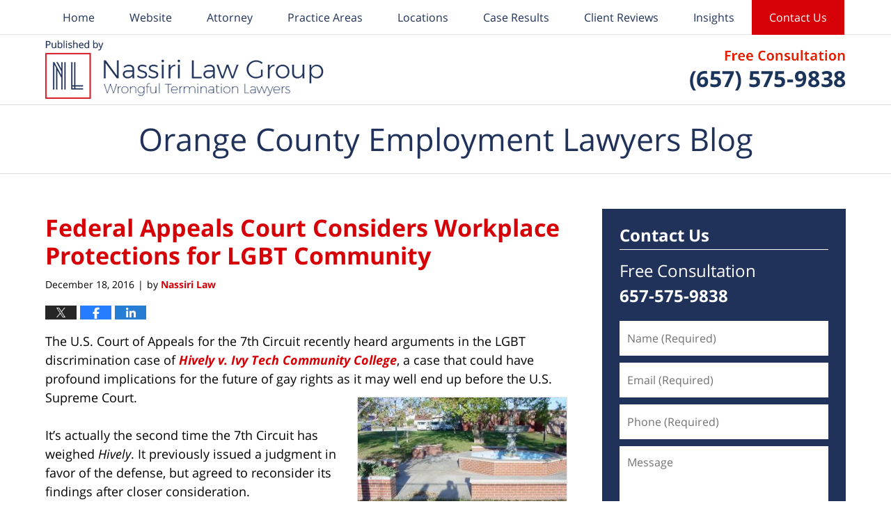

--- FILE ---
content_type: text/html; charset=UTF-8
request_url: https://www.orangecountyemploymentlawyersblog.com/federal-appeals-court-considers-workplace-protections-lgbt-community/
body_size: 13969
content:
<!DOCTYPE html>
<html class="no-js displaymode-full" itemscope itemtype="http://schema.org/Blog" lang="en-US">
	<head prefix="og: http://ogp.me/ns# article: http://ogp.me/ns/article#" >
		<meta http-equiv="Content-Type" content="text/html; charset=utf-8" />
		<title>Federal Appeals Court Considers Workplace Protections for LGBT Community &#8212; Orange County Employment Lawyers Blog &#8212; December 18, 2016</title>
		<meta name="viewport" content="width=device-width, initial-scale=1.0" />

		<link rel="stylesheet" type="text/css" media="all" href="/jresources/v/20260103070701/css/main.css" />


		<script type="text/javascript">
			document.documentElement.className = document.documentElement.className.replace(/\bno-js\b/,"js");
		</script>

		<meta name="referrer" content="origin" />
		<meta name="referrer" content="unsafe-url" />

		<meta name='robots' content='index, follow, max-image-preview:large, max-snippet:-1, max-video-preview:-1' />
	<style>img:is([sizes="auto" i], [sizes^="auto," i]) { contain-intrinsic-size: 3000px 1500px }</style>
	
	<!-- This site is optimized with the Yoast SEO plugin v25.7 - https://yoast.com/wordpress/plugins/seo/ -->
	<meta name="description" content="The U.S. Court of Appeals for the 7th Circuit recently heard arguments in the LGBT discrimination case of Hively v. Ivy Tech Community College, a case &#8212; December 18, 2016" />
	<link rel="canonical" href="https://www.orangecountyemploymentlawyersblog.com/federal-appeals-court-considers-workplace-protections-lgbt-community/" />
	<meta name="twitter:card" content="summary_large_image" />
	<meta name="twitter:title" content="Federal Appeals Court Considers Workplace Protections for LGBT Community &#8212; Orange County Employment Lawyers Blog &#8212; December 18, 2016" />
	<meta name="twitter:description" content="The U.S. Court of Appeals for the 7th Circuit recently heard arguments in the LGBT discrimination case of Hively v. Ivy Tech Community College, a case &#8212; December 18, 2016" />
	<meta name="twitter:image" content="https://www.orangecountyemploymentlawyersblog.com/files/2016/12/holdhands.jpg" />
	<meta name="twitter:label1" content="Written by" />
	<meta name="twitter:data1" content="Nassiri Law" />
	<meta name="twitter:label2" content="Est. reading time" />
	<meta name="twitter:data2" content="3 minutes" />
	<!-- / Yoast SEO plugin. -->


<link rel="alternate" type="application/rss+xml" title="Orange County Employment Lawyers Blog &raquo; Feed" href="https://www.orangecountyemploymentlawyersblog.com/feed/" />
<link rel="alternate" type="application/rss+xml" title="Orange County Employment Lawyers Blog &raquo; Comments Feed" href="https://www.orangecountyemploymentlawyersblog.com/comments/feed/" />
<script type="text/javascript">
/* <![CDATA[ */
window._wpemojiSettings = {"baseUrl":"https:\/\/s.w.org\/images\/core\/emoji\/16.0.1\/72x72\/","ext":".png","svgUrl":"https:\/\/s.w.org\/images\/core\/emoji\/16.0.1\/svg\/","svgExt":".svg","source":{"concatemoji":"https:\/\/www.orangecountyemploymentlawyersblog.com\/wp-includes\/js\/wp-emoji-release.min.js?ver=7f08c3448240c80842b50f945023b5cf"}};
/*! This file is auto-generated */
!function(s,n){var o,i,e;function c(e){try{var t={supportTests:e,timestamp:(new Date).valueOf()};sessionStorage.setItem(o,JSON.stringify(t))}catch(e){}}function p(e,t,n){e.clearRect(0,0,e.canvas.width,e.canvas.height),e.fillText(t,0,0);var t=new Uint32Array(e.getImageData(0,0,e.canvas.width,e.canvas.height).data),a=(e.clearRect(0,0,e.canvas.width,e.canvas.height),e.fillText(n,0,0),new Uint32Array(e.getImageData(0,0,e.canvas.width,e.canvas.height).data));return t.every(function(e,t){return e===a[t]})}function u(e,t){e.clearRect(0,0,e.canvas.width,e.canvas.height),e.fillText(t,0,0);for(var n=e.getImageData(16,16,1,1),a=0;a<n.data.length;a++)if(0!==n.data[a])return!1;return!0}function f(e,t,n,a){switch(t){case"flag":return n(e,"\ud83c\udff3\ufe0f\u200d\u26a7\ufe0f","\ud83c\udff3\ufe0f\u200b\u26a7\ufe0f")?!1:!n(e,"\ud83c\udde8\ud83c\uddf6","\ud83c\udde8\u200b\ud83c\uddf6")&&!n(e,"\ud83c\udff4\udb40\udc67\udb40\udc62\udb40\udc65\udb40\udc6e\udb40\udc67\udb40\udc7f","\ud83c\udff4\u200b\udb40\udc67\u200b\udb40\udc62\u200b\udb40\udc65\u200b\udb40\udc6e\u200b\udb40\udc67\u200b\udb40\udc7f");case"emoji":return!a(e,"\ud83e\udedf")}return!1}function g(e,t,n,a){var r="undefined"!=typeof WorkerGlobalScope&&self instanceof WorkerGlobalScope?new OffscreenCanvas(300,150):s.createElement("canvas"),o=r.getContext("2d",{willReadFrequently:!0}),i=(o.textBaseline="top",o.font="600 32px Arial",{});return e.forEach(function(e){i[e]=t(o,e,n,a)}),i}function t(e){var t=s.createElement("script");t.src=e,t.defer=!0,s.head.appendChild(t)}"undefined"!=typeof Promise&&(o="wpEmojiSettingsSupports",i=["flag","emoji"],n.supports={everything:!0,everythingExceptFlag:!0},e=new Promise(function(e){s.addEventListener("DOMContentLoaded",e,{once:!0})}),new Promise(function(t){var n=function(){try{var e=JSON.parse(sessionStorage.getItem(o));if("object"==typeof e&&"number"==typeof e.timestamp&&(new Date).valueOf()<e.timestamp+604800&&"object"==typeof e.supportTests)return e.supportTests}catch(e){}return null}();if(!n){if("undefined"!=typeof Worker&&"undefined"!=typeof OffscreenCanvas&&"undefined"!=typeof URL&&URL.createObjectURL&&"undefined"!=typeof Blob)try{var e="postMessage("+g.toString()+"("+[JSON.stringify(i),f.toString(),p.toString(),u.toString()].join(",")+"));",a=new Blob([e],{type:"text/javascript"}),r=new Worker(URL.createObjectURL(a),{name:"wpTestEmojiSupports"});return void(r.onmessage=function(e){c(n=e.data),r.terminate(),t(n)})}catch(e){}c(n=g(i,f,p,u))}t(n)}).then(function(e){for(var t in e)n.supports[t]=e[t],n.supports.everything=n.supports.everything&&n.supports[t],"flag"!==t&&(n.supports.everythingExceptFlag=n.supports.everythingExceptFlag&&n.supports[t]);n.supports.everythingExceptFlag=n.supports.everythingExceptFlag&&!n.supports.flag,n.DOMReady=!1,n.readyCallback=function(){n.DOMReady=!0}}).then(function(){return e}).then(function(){var e;n.supports.everything||(n.readyCallback(),(e=n.source||{}).concatemoji?t(e.concatemoji):e.wpemoji&&e.twemoji&&(t(e.twemoji),t(e.wpemoji)))}))}((window,document),window._wpemojiSettings);
/* ]]> */
</script>
<style id='wp-emoji-styles-inline-css' type='text/css'>

	img.wp-smiley, img.emoji {
		display: inline !important;
		border: none !important;
		box-shadow: none !important;
		height: 1em !important;
		width: 1em !important;
		margin: 0 0.07em !important;
		vertical-align: -0.1em !important;
		background: none !important;
		padding: 0 !important;
	}
</style>
<link rel='stylesheet' id='wp-block-library-css' href='https://www.orangecountyemploymentlawyersblog.com/wp-includes/css/dist/block-library/style.min.css?ver=7f08c3448240c80842b50f945023b5cf' type='text/css' media='all' />
<style id='classic-theme-styles-inline-css' type='text/css'>
/*! This file is auto-generated */
.wp-block-button__link{color:#fff;background-color:#32373c;border-radius:9999px;box-shadow:none;text-decoration:none;padding:calc(.667em + 2px) calc(1.333em + 2px);font-size:1.125em}.wp-block-file__button{background:#32373c;color:#fff;text-decoration:none}
</style>
<style id='global-styles-inline-css' type='text/css'>
:root{--wp--preset--aspect-ratio--square: 1;--wp--preset--aspect-ratio--4-3: 4/3;--wp--preset--aspect-ratio--3-4: 3/4;--wp--preset--aspect-ratio--3-2: 3/2;--wp--preset--aspect-ratio--2-3: 2/3;--wp--preset--aspect-ratio--16-9: 16/9;--wp--preset--aspect-ratio--9-16: 9/16;--wp--preset--color--black: #000000;--wp--preset--color--cyan-bluish-gray: #abb8c3;--wp--preset--color--white: #ffffff;--wp--preset--color--pale-pink: #f78da7;--wp--preset--color--vivid-red: #cf2e2e;--wp--preset--color--luminous-vivid-orange: #ff6900;--wp--preset--color--luminous-vivid-amber: #fcb900;--wp--preset--color--light-green-cyan: #7bdcb5;--wp--preset--color--vivid-green-cyan: #00d084;--wp--preset--color--pale-cyan-blue: #8ed1fc;--wp--preset--color--vivid-cyan-blue: #0693e3;--wp--preset--color--vivid-purple: #9b51e0;--wp--preset--gradient--vivid-cyan-blue-to-vivid-purple: linear-gradient(135deg,rgba(6,147,227,1) 0%,rgb(155,81,224) 100%);--wp--preset--gradient--light-green-cyan-to-vivid-green-cyan: linear-gradient(135deg,rgb(122,220,180) 0%,rgb(0,208,130) 100%);--wp--preset--gradient--luminous-vivid-amber-to-luminous-vivid-orange: linear-gradient(135deg,rgba(252,185,0,1) 0%,rgba(255,105,0,1) 100%);--wp--preset--gradient--luminous-vivid-orange-to-vivid-red: linear-gradient(135deg,rgba(255,105,0,1) 0%,rgb(207,46,46) 100%);--wp--preset--gradient--very-light-gray-to-cyan-bluish-gray: linear-gradient(135deg,rgb(238,238,238) 0%,rgb(169,184,195) 100%);--wp--preset--gradient--cool-to-warm-spectrum: linear-gradient(135deg,rgb(74,234,220) 0%,rgb(151,120,209) 20%,rgb(207,42,186) 40%,rgb(238,44,130) 60%,rgb(251,105,98) 80%,rgb(254,248,76) 100%);--wp--preset--gradient--blush-light-purple: linear-gradient(135deg,rgb(255,206,236) 0%,rgb(152,150,240) 100%);--wp--preset--gradient--blush-bordeaux: linear-gradient(135deg,rgb(254,205,165) 0%,rgb(254,45,45) 50%,rgb(107,0,62) 100%);--wp--preset--gradient--luminous-dusk: linear-gradient(135deg,rgb(255,203,112) 0%,rgb(199,81,192) 50%,rgb(65,88,208) 100%);--wp--preset--gradient--pale-ocean: linear-gradient(135deg,rgb(255,245,203) 0%,rgb(182,227,212) 50%,rgb(51,167,181) 100%);--wp--preset--gradient--electric-grass: linear-gradient(135deg,rgb(202,248,128) 0%,rgb(113,206,126) 100%);--wp--preset--gradient--midnight: linear-gradient(135deg,rgb(2,3,129) 0%,rgb(40,116,252) 100%);--wp--preset--font-size--small: 13px;--wp--preset--font-size--medium: 20px;--wp--preset--font-size--large: 36px;--wp--preset--font-size--x-large: 42px;--wp--preset--spacing--20: 0.44rem;--wp--preset--spacing--30: 0.67rem;--wp--preset--spacing--40: 1rem;--wp--preset--spacing--50: 1.5rem;--wp--preset--spacing--60: 2.25rem;--wp--preset--spacing--70: 3.38rem;--wp--preset--spacing--80: 5.06rem;--wp--preset--shadow--natural: 6px 6px 9px rgba(0, 0, 0, 0.2);--wp--preset--shadow--deep: 12px 12px 50px rgba(0, 0, 0, 0.4);--wp--preset--shadow--sharp: 6px 6px 0px rgba(0, 0, 0, 0.2);--wp--preset--shadow--outlined: 6px 6px 0px -3px rgba(255, 255, 255, 1), 6px 6px rgba(0, 0, 0, 1);--wp--preset--shadow--crisp: 6px 6px 0px rgba(0, 0, 0, 1);}:where(.is-layout-flex){gap: 0.5em;}:where(.is-layout-grid){gap: 0.5em;}body .is-layout-flex{display: flex;}.is-layout-flex{flex-wrap: wrap;align-items: center;}.is-layout-flex > :is(*, div){margin: 0;}body .is-layout-grid{display: grid;}.is-layout-grid > :is(*, div){margin: 0;}:where(.wp-block-columns.is-layout-flex){gap: 2em;}:where(.wp-block-columns.is-layout-grid){gap: 2em;}:where(.wp-block-post-template.is-layout-flex){gap: 1.25em;}:where(.wp-block-post-template.is-layout-grid){gap: 1.25em;}.has-black-color{color: var(--wp--preset--color--black) !important;}.has-cyan-bluish-gray-color{color: var(--wp--preset--color--cyan-bluish-gray) !important;}.has-white-color{color: var(--wp--preset--color--white) !important;}.has-pale-pink-color{color: var(--wp--preset--color--pale-pink) !important;}.has-vivid-red-color{color: var(--wp--preset--color--vivid-red) !important;}.has-luminous-vivid-orange-color{color: var(--wp--preset--color--luminous-vivid-orange) !important;}.has-luminous-vivid-amber-color{color: var(--wp--preset--color--luminous-vivid-amber) !important;}.has-light-green-cyan-color{color: var(--wp--preset--color--light-green-cyan) !important;}.has-vivid-green-cyan-color{color: var(--wp--preset--color--vivid-green-cyan) !important;}.has-pale-cyan-blue-color{color: var(--wp--preset--color--pale-cyan-blue) !important;}.has-vivid-cyan-blue-color{color: var(--wp--preset--color--vivid-cyan-blue) !important;}.has-vivid-purple-color{color: var(--wp--preset--color--vivid-purple) !important;}.has-black-background-color{background-color: var(--wp--preset--color--black) !important;}.has-cyan-bluish-gray-background-color{background-color: var(--wp--preset--color--cyan-bluish-gray) !important;}.has-white-background-color{background-color: var(--wp--preset--color--white) !important;}.has-pale-pink-background-color{background-color: var(--wp--preset--color--pale-pink) !important;}.has-vivid-red-background-color{background-color: var(--wp--preset--color--vivid-red) !important;}.has-luminous-vivid-orange-background-color{background-color: var(--wp--preset--color--luminous-vivid-orange) !important;}.has-luminous-vivid-amber-background-color{background-color: var(--wp--preset--color--luminous-vivid-amber) !important;}.has-light-green-cyan-background-color{background-color: var(--wp--preset--color--light-green-cyan) !important;}.has-vivid-green-cyan-background-color{background-color: var(--wp--preset--color--vivid-green-cyan) !important;}.has-pale-cyan-blue-background-color{background-color: var(--wp--preset--color--pale-cyan-blue) !important;}.has-vivid-cyan-blue-background-color{background-color: var(--wp--preset--color--vivid-cyan-blue) !important;}.has-vivid-purple-background-color{background-color: var(--wp--preset--color--vivid-purple) !important;}.has-black-border-color{border-color: var(--wp--preset--color--black) !important;}.has-cyan-bluish-gray-border-color{border-color: var(--wp--preset--color--cyan-bluish-gray) !important;}.has-white-border-color{border-color: var(--wp--preset--color--white) !important;}.has-pale-pink-border-color{border-color: var(--wp--preset--color--pale-pink) !important;}.has-vivid-red-border-color{border-color: var(--wp--preset--color--vivid-red) !important;}.has-luminous-vivid-orange-border-color{border-color: var(--wp--preset--color--luminous-vivid-orange) !important;}.has-luminous-vivid-amber-border-color{border-color: var(--wp--preset--color--luminous-vivid-amber) !important;}.has-light-green-cyan-border-color{border-color: var(--wp--preset--color--light-green-cyan) !important;}.has-vivid-green-cyan-border-color{border-color: var(--wp--preset--color--vivid-green-cyan) !important;}.has-pale-cyan-blue-border-color{border-color: var(--wp--preset--color--pale-cyan-blue) !important;}.has-vivid-cyan-blue-border-color{border-color: var(--wp--preset--color--vivid-cyan-blue) !important;}.has-vivid-purple-border-color{border-color: var(--wp--preset--color--vivid-purple) !important;}.has-vivid-cyan-blue-to-vivid-purple-gradient-background{background: var(--wp--preset--gradient--vivid-cyan-blue-to-vivid-purple) !important;}.has-light-green-cyan-to-vivid-green-cyan-gradient-background{background: var(--wp--preset--gradient--light-green-cyan-to-vivid-green-cyan) !important;}.has-luminous-vivid-amber-to-luminous-vivid-orange-gradient-background{background: var(--wp--preset--gradient--luminous-vivid-amber-to-luminous-vivid-orange) !important;}.has-luminous-vivid-orange-to-vivid-red-gradient-background{background: var(--wp--preset--gradient--luminous-vivid-orange-to-vivid-red) !important;}.has-very-light-gray-to-cyan-bluish-gray-gradient-background{background: var(--wp--preset--gradient--very-light-gray-to-cyan-bluish-gray) !important;}.has-cool-to-warm-spectrum-gradient-background{background: var(--wp--preset--gradient--cool-to-warm-spectrum) !important;}.has-blush-light-purple-gradient-background{background: var(--wp--preset--gradient--blush-light-purple) !important;}.has-blush-bordeaux-gradient-background{background: var(--wp--preset--gradient--blush-bordeaux) !important;}.has-luminous-dusk-gradient-background{background: var(--wp--preset--gradient--luminous-dusk) !important;}.has-pale-ocean-gradient-background{background: var(--wp--preset--gradient--pale-ocean) !important;}.has-electric-grass-gradient-background{background: var(--wp--preset--gradient--electric-grass) !important;}.has-midnight-gradient-background{background: var(--wp--preset--gradient--midnight) !important;}.has-small-font-size{font-size: var(--wp--preset--font-size--small) !important;}.has-medium-font-size{font-size: var(--wp--preset--font-size--medium) !important;}.has-large-font-size{font-size: var(--wp--preset--font-size--large) !important;}.has-x-large-font-size{font-size: var(--wp--preset--font-size--x-large) !important;}
:where(.wp-block-post-template.is-layout-flex){gap: 1.25em;}:where(.wp-block-post-template.is-layout-grid){gap: 1.25em;}
:where(.wp-block-columns.is-layout-flex){gap: 2em;}:where(.wp-block-columns.is-layout-grid){gap: 2em;}
:root :where(.wp-block-pullquote){font-size: 1.5em;line-height: 1.6;}
</style>
<script type="text/javascript" src="https://www.orangecountyemploymentlawyersblog.com/wp-includes/js/jquery/jquery.min.js?ver=3.7.1" id="jquery-core-js"></script>
<script type="text/javascript" src="https://www.orangecountyemploymentlawyersblog.com/wp-includes/js/jquery/jquery-migrate.min.js?ver=3.4.1" id="jquery-migrate-js"></script>
<link rel="https://api.w.org/" href="https://www.orangecountyemploymentlawyersblog.com/wp-json/" /><link rel="alternate" title="JSON" type="application/json" href="https://www.orangecountyemploymentlawyersblog.com/wp-json/wp/v2/posts/2044" /><link rel="EditURI" type="application/rsd+xml" title="RSD" href="https://www.orangecountyemploymentlawyersblog.com/xmlrpc.php?rsd" />

<link rel='shortlink' href='https://wp.me/p893qJ-wY' />
<link rel="alternate" title="oEmbed (JSON)" type="application/json+oembed" href="https://www.orangecountyemploymentlawyersblog.com/wp-json/oembed/1.0/embed?url=https%3A%2F%2Fwww.orangecountyemploymentlawyersblog.com%2Ffederal-appeals-court-considers-workplace-protections-lgbt-community%2F" />
<link rel="alternate" title="oEmbed (XML)" type="text/xml+oembed" href="https://www.orangecountyemploymentlawyersblog.com/wp-json/oembed/1.0/embed?url=https%3A%2F%2Fwww.orangecountyemploymentlawyersblog.com%2Ffederal-appeals-court-considers-workplace-protections-lgbt-community%2F&#038;format=xml" />
<link rel="amphtml" href="https://www.orangecountyemploymentlawyersblog.com/amp/federal-appeals-court-considers-workplace-protections-lgbt-community/" />
		<!-- Willow Authorship Tags -->
<link href="https://www.orangecounty-employment-lawyer.com/" rel="publisher" />
<link href="https://www.orangecounty-employment-lawyer.com/" rel="author" />

<!-- End Willow Authorship Tags -->		<!-- Willow Opengraph and Twitter Cards -->
<meta property="article:published_time" content="2016-12-18T13:24:13-08:00" />
<meta property="article:modified_time" content="2016-12-02T14:16:04-08:00" />
<meta property="article:section" content="LGBT discrimination" />
<meta property="article:author" content="https://www.facebook.com/Nassiri-Law-Group-626453610698397/" />
<meta property="og:url" content="https://www.orangecountyemploymentlawyersblog.com/federal-appeals-court-considers-workplace-protections-lgbt-community/" />
<meta property="og:title" content="Federal Appeals Court Considers Workplace Protections for LGBT Community" />
<meta property="og:description" content="The U.S. Court of Appeals for the 7th Circuit recently heard arguments in the LGBT discrimination case of Hively v. Ivy Tech Community College, a case that could have profound implications for ..." />
<meta property="og:type" content="article" />
<meta property="og:image" content="https://www.orangecountyemploymentlawyersblog.com/files/2016/12/holdhands.jpg" />
<meta property="og:image:width" content="620" />
<meta property="og:image:height" content="465" />
<meta property="og:image:url" content="https://www.orangecountyemploymentlawyersblog.com/files/2016/12/holdhands.jpg" />
<meta property="og:image:secure_url" content="https://www.orangecountyemploymentlawyersblog.com/files/2016/12/holdhands.jpg" />
<meta property="og:site_name" content="Orange County Employment Lawyers Blog" />

<!-- End Willow Opengraph and Twitter Cards -->

				<link rel="shortcut icon" type="image/x-icon" href="/jresources/v/20260103070701/icons/favicon.ico"  />
<!-- Google Analytics Metadata -->
<script> window.jmetadata = window.jmetadata || { site: { id: '225', installation: 'lawblogger', name: 'orangecountyemploymentlawyersblog-com',  willow: '1', domain: 'orangecountyemploymentlawyersblog.com', key: 'Li0tLSAuLi0gLi4uIC0gLi4gLi1vcmFuZ2Vjb3VudHllbXBsb3ltZW50bGF3eWVyc2Jsb2cuY29t' }, analytics: { ga4: [ { measurementId: 'G-JL826YF4F1' } ] } } </script>
<!-- End of Google Analytics Metadata -->

<!-- Google Tag Manager -->
<script>(function(w,d,s,l,i){w[l]=w[l]||[];w[l].push({'gtm.start': new Date().getTime(),event:'gtm.js'});var f=d.getElementsByTagName(s)[0], j=d.createElement(s),dl=l!='dataLayer'?'&l='+l:'';j.async=true;j.src= 'https://www.googletagmanager.com/gtm.js?id='+i+dl;f.parentNode.insertBefore(j,f); })(window,document,'script','dataLayer','GTM-PHFNLNH');</script>
<!-- End Google Tag Manager -->

<link rel="next" href="https://www.orangecountyemploymentlawyersblog.com/dfeh-90-age-discrimination-complaints-filed-against-tech-firms-since-2012/" />
<link rel="prev" href="https://www.orangecountyemploymentlawyersblog.com/lawsuit-phantom-meal-breaks-keep-nurses-job-no-pay/" />

	<script async defer src="https://justatic.com/e/widgets/js/justia.js"></script>

	</head>
	<body class="willow willow-responsive wp-singular post-template-default single single-post postid-2044 single-format-standard wp-theme-Willow-Responsive">
	<div id="top-numbers-v2" class="tnv2-sticky top-numbers-v2"><ul><li>Free Consultation: <strong>(657) 575-9838</strong> <a class="tnv2-button" rel="nofollow" href="tel:+1-657-575-9838" data-gtm-location="Sticky Header" data-gtm-value="+1-657-575-9838" data-gtm-action="Contact" data-gtm-category="Phones" data-gtm-device="Mobile" data-gtm-event="phone_contact" data-gtm-label="Call" data-gtm-target="Button" data-gtm-type="click">Tap Here To Call Us</a></li></ul></div>

<div id="fb-root"></div>

		<div class="container">
			<div class="cwrap">

			<!-- HEADER -->
			<header id="header" role="banner">
							<div id="head" class="header-tag-group">

					<div id="logo">
						<a href="https://www.orangecounty-employment-lawyer.com/">							<img src="/jresources/v/20260103070701/images/logo.png" id="mainlogo" alt="Nassiri Law" />
							Orange County Employment Lawyers Blog</a>
					</div>
										<div id="tagline"><a  href="https://www.orangecounty-employment-lawyer.com/contact-us.html" class="tagline-link tagline-text">Published By Nassiri Law</a></div>
									</div><!--/#head-->
				<nav id="main-nav" role="navigation">
					<span class="visuallyhidden">Navigation</span>
					<div id="topnav" class="topnav nav-custom"><ul id="tnav-toplevel" class="menu"><li id="menu-item-7" class="priority_1 menu-item menu-item-type-custom menu-item-object-custom menu-item-home menu-item-7"><a href="https://www.orangecountyemploymentlawyersblog.com/">Home</a></li>
<li id="menu-item-8" class="priority_2 menu-item menu-item-type-custom menu-item-object-custom menu-item-8"><a href="https://www.orangecounty-employment-lawyer.com/">Website</a></li>
<li id="menu-item-26" class="priority_4 menu-item menu-item-type-custom menu-item-object-custom menu-item-26"><a href="https://www.orangecounty-employment-lawyer.com/damian-j-nassiri.html">Attorney</a></li>
<li id="menu-item-9" class="priority_3 menu-item menu-item-type-custom menu-item-object-custom menu-item-9"><a href="https://www.orangecounty-employment-lawyer.com/labor-and-employment.html">Practice Areas</a></li>
<li id="menu-item-27" class="priority_5 menu-item menu-item-type-custom menu-item-object-custom menu-item-27"><a href="https://www.orangecounty-employment-lawyer.com/office-locations.html">Locations</a></li>
<li id="menu-item-4383" class="priority_5 menu-item menu-item-type-custom menu-item-object-custom menu-item-4383"><a href="https://www.orangecounty-employment-lawyer.com/client-testimonials.html">Case Results</a></li>
<li id="menu-item-4384" class="priority_6 menu-item menu-item-type-custom menu-item-object-custom menu-item-4384"><a href="https://www.orangecounty-employment-lawyer.com/client-reviews.html">Client Reviews</a></li>
<li id="menu-item-5146" class="menu-item menu-item-type-custom menu-item-object-custom menu-item-has-children menu-item-5146"><a href="https://www.orangecounty-employment-lawyer.com/insights.html">Insights</a>
<ul class="sub-menu">
	<li id="menu-item-5147" class="menu-item menu-item-type-custom menu-item-object-custom menu-item-5147"><a href="https://www.orangecounty-employment-lawyer.com/articles.html">Articles</a></li>
	<li id="menu-item-5148" class="menu-item menu-item-type-custom menu-item-object-custom menu-item-5148"><a href="https://www.orangecounty-employment-lawyer.com/faqs.html">FAQs</a></li>
</ul>
</li>
<li id="menu-item-10" class="priority_1 contactus menu-item menu-item-type-custom menu-item-object-custom menu-item-10"><a href="https://www.orangecounty-employment-lawyer.com/contact-us.html">Contact Us</a></li>
</ul></div>				</nav>
							</header>

			            

            <!-- MAIN -->
            <div id="main">
	            <div class="custom_html_content_top"><div class="imgwrap"><div id="img3"><div class='blogname-wrapper'><a href='/' class='main-blogname'> <strong class='inner-blogname'>Orange County Employment Lawyers Blog</strong> </a></div></div></div></div>                <div class="mwrap">
                	
                	
	                <section class="content">
	                		                	<div class="bodytext">
		                	

<article id="post-2044" class="entry post-2044 post type-post status-publish format-standard has-post-thumbnail hentry category-lgbt-discrimination tag-lgbt-discrimination-attorney-blog tag-lgbt-discrimination-lawyer" itemprop="blogPost" itemtype="http://schema.org/BlogPosting" itemscope>
	<link itemprop="mainEntityOfPage" href="https://www.orangecountyemploymentlawyersblog.com/federal-appeals-court-considers-workplace-protections-lgbt-community/" />
	<div class="inner-wrapper">
		<header>

			
			
						<div id="featured-image-2045-post-id-2044" itemprop="image" itemtype="http://schema.org/ImageObject" itemscope>
	<link itemprop="url" href="https://www.orangecountyemploymentlawyersblog.com/files/2016/12/holdhands.jpg" />
	<meta itemprop="width" content="620" />
	<meta itemprop="height" content="465" />
	<meta itemprop="representativeOfPage" content="http://schema.org/True" />
</div>
			
			
			
            <h1 class="entry-title" itemprop="name">Federal Appeals Court Considers Workplace Protections for LGBT Community</h1>
                <meta itemprop="headline" content="Federal Appeals Court Considers Workplace Protections for LGBT Community" />
			
			
			
			<div class="author-date-label"><span class="published-date"><span class="published-date-label"></span> <time datetime="2016-12-18T13:24:13-08:00" class="post-date published" itemprop="datePublished" pubdate>December 18, 2016</time></span><span class="author-date-sep"> | </span><span class="author vcard">by <span itemprop="author" itemtype="http://schema.org/Organization" itemscope><a href="https://www.orangecounty-employment-lawyer.com/" class="url fn author-nassiri1 author-898 post-author-link" rel="author" target="_self" itemprop="url"><span itemprop="name">Nassiri Law</span></a><meta itemprop="sameAs" content="https://twitter.com/SoCalLawAttys" /><meta itemprop="sameAs" content="https://www.facebook.com/Nassiri-Law-Group-626453610698397/" /><meta itemprop="sameAs" content="http://lawyers.justia.com/firm/nassiri-law-42602" /></span></span></div>
			<div class="sharelinks sharelinks-2044 sharelinks-horizontal" id="sharelinks-2044">
	<a href="https://twitter.com/intent/tweet?url=https%3A%2F%2Fwp.me%2Fp893qJ-wY&amp;text=Federal+Appeals+Court+Considers+Workplace+Protections+for+LGBT+Community&amp;related=SoCalLawAttys%3APost+Author" target="_blank"  onclick="javascript:window.open(this.href, '', 'menubar=no,toolbar=no,resizable=yes,scrollbars=yes,height=600,width=600');return false;"><img src="https://www.orangecountyemploymentlawyersblog.com/wp-content/themes/Willow-Responsive/images/share/twitter.gif" alt="Tweet this Post" /></a>
	<a href="https://www.facebook.com/sharer/sharer.php?u=https%3A%2F%2Fwww.orangecountyemploymentlawyersblog.com%2Ffederal-appeals-court-considers-workplace-protections-lgbt-community%2F" target="_blank"  onclick="javascript:window.open(this.href, '', 'menubar=no,toolbar=no,resizable=yes,scrollbars=yes,height=600,width=600');return false;"><img src="https://www.orangecountyemploymentlawyersblog.com/wp-content/themes/Willow-Responsive/images/share/fb.gif" alt="Share on Facebook" /></a>
	<a href="http://www.linkedin.com/shareArticle?mini=true&amp;url=https%3A%2F%2Fwww.orangecountyemploymentlawyersblog.com%2Ffederal-appeals-court-considers-workplace-protections-lgbt-community%2F&amp;title=Federal+Appeals+Court+Considers+Workplace+Protections+for+LGBT+Community&amp;source=Orange+County+Employment+Lawyers+Blog" target="_blank"  onclick="javascript:window.open(this.href, '', 'menubar=no,toolbar=no,resizable=yes,scrollbars=yes,height=600,width=600');return false;"><img src="https://www.orangecountyemploymentlawyersblog.com/wp-content/themes/Willow-Responsive/images/share/linkedin.gif" alt="Share on LinkedIn" /></a>
</div>					</header>
		<div class="content" itemprop="articleBody">
									<div class="entry-content">
								<p>The U.S. Court of Appeals for the 7th Circuit recently heard arguments in the LGBT discrimination case of <a href="http://media.ca7.uscourts.gov/cgi-bin/rssExec.pl?Submit=Display&amp;Path=Y2016/D07-28/C:15-1720:J:Ripple:con:T:fnOp:N:1801805:S:0" target="_blank"><em>Hively v. Ivy Tech Community College</em></a>, a case that could have profound implications for the future of gay rights as it may well end up before the U.S. Supreme Court. <a href="https://www.orangecountyemploymentlawyersblog.com/files/2016/12/holdhands.jpg"><img fetchpriority="high" decoding="async" class="alignright size-medium wp-image-2045" src="https://www.orangecountyemploymentlawyersblog.com/files/2016/12/holdhands-300x225.jpg" alt="holdhands" width="300" height="225" srcset="https://www.orangecountyemploymentlawyersblog.com/files/2016/12/holdhands-300x225.jpg 300w, https://www.orangecountyemploymentlawyersblog.com/files/2016/12/holdhands-160x120.jpg 160w, https://www.orangecountyemploymentlawyersblog.com/files/2016/12/holdhands.jpg 620w" sizes="(max-width: 300px) 100vw, 300px" /></a></p>
<p>It&#8217;s actually the second time the 7th Circuit has weighed <em>Hively</em>. It previously issued a judgment in favor of the defense, but agreed to reconsider its findings after closer consideration.</p>
<p>The key question is whether the worker, <em>Hively</em>, is protected by Title 7 of the Civil Rights Act of 1964 and can take action against a company that refused her advancement at work the basis of her sexual orientation as a lesbian. As it now stands, federal workplace laws do not protect people who are gay, lesbian, bisexual or transgender, though some state-level laws do. California prohibits discrimination on the basis of sexual orientation and gender in the realms of employment, housing and public accommodations. <span id="more-2044"></span></p>
<p>The case before the 7th Circuit involves a math teacher from Indiana. She alleges she was repeatedly denied promotions and ultimately fired from the Indiana community college where she worked due to her sexual orientation. She filed a federal lawsuit against the college in 2014. Several months later, in 2015, judges dismissed her claim, finding she had failed to state her claim under Title VII, which prohibits workplace discrimination based on gender, but not explicitly sexual orientation.</p>
<p>A panel of three appellate judges for the 7th Circuit affirmed that ruling in July, but later, all 12 on the circuit voted to vacate that ruling and rehear the case.</p>
<p>Plaintiff did not attend the latest hearing because she was at work at her new job.</p>
<p>The case goes back to 2009, when someone at her job reported having seen plaintiff kiss her girlfriend in a campus parking lot. An administrator later issued a reprimand against plaintiff for &#8220;sucking face&#8221; and chastising her for being unprofessional. At the time, she was an adjunct teacher.</p>
<p>Over the next four years, she says, her treatment by administrators got progressively worse. She was denied full-time status repeatedly, despite numerous applications, and she was ultimately fired in 2014. It took her more than a year to find another position in her field.</p>
<p>She initially filed the lawsuit herself because she couldn&#8217;t find an <a href="https://www.orangecounty-employment-lawyer.com/lgbt-discrimination.html">employment attorney</a> willing to take her case. She eventually found an attorney who took on the matter pro bono.</p>
<p>Plaintiff would later opine that her former employer took away from her the one thing on which she had always prided herself on: Her independence. Not being able to make a living, after many years of hard work, stripped her of a significant aspect of her self-worth.</p>
<p>Plaintiff&#8217;s attorney argued during the latest hearing that discrimination against one&#8217;s sex and discrimination against one&#8217;s sexual orientation are in essence the same thing. He asked the judges to apply a more broad interpretation to the statute that was written 50 years ago. In support of this legal theory, he cited the 1989 U.S. Supreme Court case of <em>Price Waterhouse v. Hopkins</em>, in which the court ruled that Title VII protects against discrimination that is based on failure to conform to gender norms. He explained it&#8217;s illegal to fire a woman because she has tattoos or enjoys football or rides a motorcycle, but it&#8217;s somehow Ok to discriminate against her for being a lesbian.</p>
<p>An attorney for the college argued for a strict interpretation of the statute, starting by pointing out that the term &#8220;sex&#8221; strictly refers to a man or woman. The chief judge was quick to shoot back, &#8220;Well, we&#8217;re here to reconsider that.&#8221; She and the other judges reportedly struggled during the hearing to distinguish between discrimination that stems from one&#8217;s sex versus one&#8217;s sexuality.</p>
<p><em>Contact the employment attorneys at Nassiri Law Group, practicing in Orange County, Riverside and Los Angeles. Call 657-575-9838.</em></p>
<p>Additional Resources:</p>
<p><a href="http://www.chicagotribune.com/news/nationworld/midwest/ct-kimberly-hively-lgbt-workplace-bias-appeal-20161130-story.html" target="_blank">In case involving Indiana teacher, judges consider workplace protections for LGBT community,</a> Dec. 1, 2016, By Elyssa Cherney, The Chicago Tribune</p>
<p>More Blog Entries:</p>
<p><a href="https://www.orangecountyemploymentlawyersblog.com/2016/11/28/women-settle-police-city-gender-discrimination-chief-supervisors/">Women Settle With Police, City for Gender Discrimination By Chief, Supervisors,</a> Nov. 28, 2016, LGBT Discrimination Attorney Blog</p>
							</div>
					</div>
		<footer>
							<div class="author vcard">by <span itemprop="author" itemtype="http://schema.org/Organization" itemscope><a href="https://www.orangecounty-employment-lawyer.com/" class="url fn author-nassiri1 author-898 post-author-link" rel="author" target="_self" itemprop="url"><span itemprop="name">Nassiri Law</span></a><meta itemprop="sameAs" content="https://twitter.com/SoCalLawAttys" /><meta itemprop="sameAs" content="https://www.facebook.com/Nassiri-Law-Group-626453610698397/" /><meta itemprop="sameAs" content="http://lawyers.justia.com/firm/nassiri-law-42602" /></span></div>						<div itemprop="publisher" itemtype="http://schema.org/Organization" itemscope>
				<meta itemprop="name" content="Nassiri Law" />
				
<div itemprop="logo" itemtype="http://schema.org/ImageObject" itemscope>
	<link itemprop="url" href="https://www.orangecountyemploymentlawyersblog.com/files/2020/04/Nassiri-LawGroup_FirmLogo.jpg" />
	<meta itemprop="height" content="60" />
	<meta itemprop="width" content="365" />
	<meta itemprop="representativeOfPage" content="http://schema.org/True" />
</div>
			</div>

			<div class="category-list"><span class="category-list-label">Posted in:</span> <span class="category-list-items"><a href="https://www.orangecountyemploymentlawyersblog.com/category/lgbt-discrimination/" title="View all posts in LGBT discrimination" class="category-lgbt-discrimination term-90 post-category-link">LGBT discrimination</a></span></div><div class="tag-list"><span class="tag-list-label">Tagged:</span> <span class="tag-list-items"><a href="https://www.orangecountyemploymentlawyersblog.com/tag/lgbt-discrimination-attorney-blog/" title="View all posts tagged with LGBT discrimination attorney blog" class="tag-lgbt-discrimination-attorney-blog term-346 post-tag-link">LGBT discrimination attorney blog</a> and <a href="https://www.orangecountyemploymentlawyersblog.com/tag/lgbt-discrimination-lawyer/" title="View all posts tagged with LGBT discrimination lawyer" class="tag-lgbt-discrimination-lawyer term-245 post-tag-link">LGBT discrimination lawyer</a></span></div>			
			<div class="published-date"><span class="published-date-label"></span> <time datetime="2016-12-18T13:24:13-08:00" class="post-date published" itemprop="datePublished" pubdate>December 18, 2016</time></div>			<div class="visuallyhidden">Updated:
				<time datetime="2016-12-02T14:16:04-08:00" class="updated" itemprop="dateModified">December 2, 2016 2:16 pm</time>
			</div>

			
			
			
			
<!-- You can start editing here. -->


			<!-- If comments are closed. -->
		<p class="nocomments">Comments are closed.</p>

	

		</footer>

	</div>
</article>
	<div class="navigation">
		<nav id="post-pagination-bottom" class="pagination post-pagination" role="navigation">
		<span class="nav-prev"><a rel="prev" href="https://www.orangecountyemploymentlawyersblog.com/lawsuit-phantom-meal-breaks-keep-nurses-job-no-pay/" title="Lawsuit: &#8220;Phantom&#8221; Meal Breaks Keep Nurses on Job With No Pay"><span class="arrow-left">&laquo;</span> Previous</a></span> <span class="nav-sep">|</span> <span class="nav-home"><a rel="home" href="https://www.orangecountyemploymentlawyersblog.com/">Home</a></span> <span class="nav-sep">|</span> <span class="nav-next"><a rel="next" href="https://www.orangecountyemploymentlawyersblog.com/dfeh-90-age-discrimination-complaints-filed-against-tech-firms-since-2012/" title="DFEH: 90 Age Discrimination Complaints Filed Against Tech Firms Since 2012">Next <span class="arrow-right">&raquo;</span></a></span>				</nav>
	</div>
								</div>

																<aside class="sidebar primary-sidebar sc-2 secondary-content" id="sc-2">
			</aside>

							
						</section>

						<aside class="sidebar secondary-sidebar sc-1 secondary-content" id="sc-1">
	    <div id="justia_contact_form-2" class="widget sidebar-widget primary-sidebar-widget justia_contact_form">
    <strong class="widget-title sidebar-widget-title primary-sidebar-widget-title">Contact Us</strong><div class="content widget-content sidebar-widget-content primary-sidebar-widget-content">
    <div class="formdesc"><span>Free Consultation</span> <strong>657-575-9838</strong></div>
    <div id="contactform">
            <form data-gtm-label="Consultation Form" data-gtm-action="Submission" data-gtm-category="Forms" data-gtm-type="submission" data-gtm-conversion="1" id="genericcontactform" name="genericcontactform" action="/jshared/blog-contactus/" class="widget_form" data-validate="parsley">
            <div data-directive="j-recaptcha" data-recaptcha-key="6LfziTosAAAAADCM4ATL1_D_veWh6nLoZnPvAr6e" data-version="2" data-set-lang="en"></div>
            <div id="errmsg"></div>
            <input type="hidden" name="wpid" value="2" />
            <input type="hidden" name="5_From_Page" value="Orange County Employment Lawyers Blog" />
            <input type="hidden" name="firm_name" value="Nassiri Law" />
            <input type="hidden" name="blog_name" value="Orange County Employment Lawyers Blog" />
            <input type="hidden" name="site_id" value="" />
            <input type="hidden" name="prefix" value="225" />
            <input type="hidden" name="source" value="main" />
            <input type="hidden" name="source_off" value="" />
            <input type="hidden" name="return_url" value="http://www.orangecountyemploymentlawyersblog.com/thankyou/" />
            <input type="hidden" name="current_url" value="https://www.orangecountyemploymentlawyersblog.com/federal-appeals-court-considers-workplace-protections-lgbt-community/" />
            <input type="hidden" name="big_or_small" value="big" />
            <input type="hidden" name="is_blog" value="yes" />
            <span class="fld name_required"><label class="visuallyhidden" for="Name_Required">Name (Required)</label><input type="text" name="10_Name_Required" id="Name_Required" value=""  placeholder="Name (Required)"   class="required"  required/></span><span class="fld email_required"><label class="visuallyhidden" for="Email_Required">Email (Required)</label><input type="email" name="20_Email_Required" id="Email_Required" value=""  placeholder="Email (Required)"   class="required"  required/></span><span class="fld phone_required"><label class="visuallyhidden" for="Phone_Required">Phone (Required)</label><input type="tel" name="30_Phone_Required" id="Phone_Required" value=""  placeholder="Phone (Required)"  pattern="[\+\(\)\d -]+" title="Please enter a valid phone number."  class="required"  required/></span><span class="fld message"><label class="visuallyhidden" for="Message">Message</label><textarea name="40_Message" id="Message"  placeholder="Message"  ></textarea></span>
            
            
            
            
            <input type="hidden" name="required_fields" value="10_Name_Required,20_Email_Required,30_Phone_Required" />
            <input type="hidden" name="form_location" value="Consultation Form">
            <span class="submit">
                <button type="submit" name="submitbtn">Contact Us Now</button>
            </span>
        </form>
    </div>
    <div style="display:none !important;" class="normal" id="jwpform-validation"></div>
    </div></div><div id="jwpw_connect-2" class="widget sidebar-widget primary-sidebar-widget jwpw_connect">
    <strong class="widget-title sidebar-widget-title primary-sidebar-widget-title">Connect</strong><div class="content widget-content sidebar-widget-content primary-sidebar-widget-content">
    
        <p class="connect-icons">
            <a href="https://www.facebook.com/pages/Nassiri-Law-Group/626453610698397" target="_blank" title="Facebook"><img src="https://lawyers.justia.com/s/facebook-flat-64.png" alt="Facebook Icon" border="0" /></a><a href="https://twitter.com/SoCalLawAttys" target="_blank" title="Twitter"><img src="https://lawyers.justia.com/s/twitter-flat-64.png" alt="Twitter Icon" border="0" /></a><a href="https://www.linkedin.com/pub/damian-nassiri/41/648/123" target="_blank" title="LinkedIn"><img src="https://lawyers.justia.com/s/linkedin-flat-64.png" alt="LinkedIn Icon" border="0" /></a><a href="https://lawyers.justia.com/lawyer/damian-jordan-nassiri-55957" target="_blank" title="Justia"><img src="https://lawyers.justia.com/s/justia-flat-64.png" alt="Justia Icon" border="0" /></a><a href="http://rss.justia.com/OrangeCountyEmploymentLawyersBlogCom" target="_blank" title="Feed"><img src="https://lawyers.justia.com/s/rss-flat-64.png" alt="Feed Icon" border="0" /></a>
        </p>
        <script type="application/ld+json">
{ "@context": "http://schema.org",
  "@type": "http://schema.org/LegalService",
  "name": "Nassiri Law",
  "image": "https://www.orangecountyemploymentlawyersblog.com/files/2020/04/Nassiri-LawGroup_FirmLogo.jpg",
  "sameAs": ["https://www.facebook.com/pages/Nassiri-Law-Group/626453610698397","https://twitter.com/SoCalLawAttys","https://www.linkedin.com/pub/damian-nassiri/41/648/123","https://lawyers.justia.com/lawyer/damian-jordan-nassiri-55957","http://rss.justia.com/OrangeCountyEmploymentLawyersBlogCom"],
  "address": {
    "@type": "PostalAddress",
    "addressCountry": "US"
  }
}
</script>
        
</div></div>
<div id="j_categories-2" class="widget sidebar-widget primary-sidebar-widget j_categories"><strong class="widget-title sidebar-widget-title primary-sidebar-widget-title">Topics</strong><div class="content widget-content sidebar-widget-content primary-sidebar-widget-content"><ul>
    <li class="cat-item cat-item-0"><a href="https://www.orangecountyemploymentlawyersblog.com/category/employment-attorney/">employment attorney <span>(247)</span></a></li>
    <li class="cat-item cat-item-1"><a href="https://www.orangecountyemploymentlawyersblog.com/category/wage-and-hour-lawsuit/">wage and hour lawsuit <span>(233)</span></a></li>
    <li class="cat-item cat-item-2"><a href="https://www.orangecountyemploymentlawyersblog.com/category/age-discrimination/">age discrimination <span>(99)</span></a></li>
    <li class="cat-item cat-item-3"><a href="https://www.orangecountyemploymentlawyersblog.com/category/sexual-harassment/">sexual harassment <span>(95)</span></a></li>
    <li class="cat-item cat-item-4"><a href="https://www.orangecountyemploymentlawyersblog.com/category/gender-discrimination/">gender discrimination <span>(94)</span></a></li>
    <li class="cat-item cat-item-5"><a href="https://www.orangecountyemploymentlawyersblog.com/category/wrongful-termination/">wrongful termination <span>(89)</span></a></li>
    <li class="cat-item cat-item-6"><a href="https://www.orangecountyemploymentlawyersblog.com/category/disability-discrimination/">disability discrimination <span>(80)</span></a></li>
    <li class="cat-item cat-item-7"><a href="https://www.orangecountyemploymentlawyersblog.com/category/race-discrimination/">race discrimination <span>(65)</span></a></li>
    <li class="cat-item cat-item-8"><a href="https://www.orangecountyemploymentlawyersblog.com/category/misclassification/">misclassification <span>(62)</span></a></li>
    <li class="cat-item cat-item-9"><a href="https://www.orangecountyemploymentlawyersblog.com/category/lgbt-discrimination/">LGBT discrimination <span>(58)</span></a></li>
    <li class="cat-item cat-item-10"><a href="https://www.orangecountyemploymentlawyersblog.com/category/pregnancy-discrimination/">pregnancy discrimination <span>(50)</span></a></li>
    <li class="cat-item cat-item-11"><a href="https://www.orangecountyemploymentlawyersblog.com/category/religious-discrimination/">religious discrimination <span>(40)</span></a></li>
    <span class="more-categories-link"><a href="https://www.orangecountyemploymentlawyersblog.com/topics/">View More Topics</a></span></ul></div></div><div id="custom_html-2" class="widget_text widget sidebar-widget primary-sidebar-widget widget_custom_html"><strong class="widget-title sidebar-widget-title primary-sidebar-widget-title">Search</strong><div class="content widget-content sidebar-widget-content primary-sidebar-widget-content"><div class="textwidget custom-html-widget"><form action="/" class="searchform" id="searchform" method="get" role="search"><div><label for="s" class="visuallyhidden">Search</label> <input type="text" id="s" name="s" value="" placeholder="Enter Text"/><button type="submit" value="Search" class="btn -ghost" id="searchsubmit">Search</button></div></form></div></div></div>
		<div id="recent-posts-2" class="widget sidebar-widget primary-sidebar-widget widget_recent_entries">
		<strong class="widget-title sidebar-widget-title primary-sidebar-widget-title">Recent Posts</strong><div class="content widget-content sidebar-widget-content primary-sidebar-widget-content">
		<ul>
											<li>
					<a href="https://www.orangecountyemploymentlawyersblog.com/championing-justice-for-disability-and-age-discrimination-a-recent-case-at-nassir-law-group/">Championing Justice for Disability and Age Discrimination – A Recent Case at Nassir Law Group</a>
											<span class="post-date">May 17, 2025</span>
									</li>
											<li>
					<a href="https://www.orangecountyemploymentlawyersblog.com/standing-up-against-unlawful-termination-based-on-past-convictions/">Standing Up Against Unlawful Termination Based on Past Convictions</a>
											<span class="post-date">May 17, 2025</span>
									</li>
											<li>
					<a href="https://www.orangecountyemploymentlawyersblog.com/fighting-disability-discrimination-and-retaliation-a-recent-case-at-nassir-law-group/">Fighting Disability Discrimination and Retaliation – A Recent Case at Nassir Law Group</a>
											<span class="post-date">May 16, 2025</span>
									</li>
					</ul>

		</div></div></aside>

					</div>
				</div>


							<!-- FOOTER -->
				<footer id="footer">
					<span class="visuallyhidden">Contact Information</span>
					<div class="fcontainer">

													<div id="address">
								<div id="willow_address-2" class="address_container address-block-widget willow_address">	<div itemtype="http://schema.org/LegalService" class="slocation " itemscope>
		
        <link itemprop="logo" href="https://www.orangecountyemploymentlawyersblog.com/files/2020/04/Nassiri-LawGroup_FirmLogo.jpg">
        <link itemprop="image" href="https://www.orangecountyemploymentlawyersblog.com/files/2020/04/Nassiri-LawGroup_FirmLogo.jpg">
        <link itemprop="url" href="https://www.orangecountyemploymentlawyersblog.com">
        <meta itemprop="name" content="Nassiri Law">
		<strong>Newport Beach Office</strong>
        <div itemprop="address" itemtype="http://schema.org/PostalAddress" itemscope>
            <div itemprop="streetAddress">4695 MacArthur Ct 11th Floor</div>
            <span itemprop="addressLocality">Newport Beach</span>,
            <span itemprop="addressRegion">CA</span>
            <span itemprop="postalCode">92660</span>
        </div>
		<span class="contacts"><span>Local: <span itemprop="telephone">(657) 575-9838</span></span></span>
		
		
	</div>	<div itemtype="http://schema.org/LegalService" class="slocation " itemscope>
		
        <link itemprop="logo" href="https://www.orangecountyemploymentlawyersblog.com/files/2020/04/Nassiri-LawGroup_FirmLogo.jpg">
        <link itemprop="image" href="https://www.orangecountyemploymentlawyersblog.com/files/2020/04/Nassiri-LawGroup_FirmLogo.jpg">
        <link itemprop="url" href="https://www.orangecountyemploymentlawyersblog.com">
        <meta itemprop="name" content="Nassiri Law">
		<strong>Los Angeles Office</strong>
        <div itemprop="address" itemtype="http://schema.org/PostalAddress" itemscope>
            <div itemprop="streetAddress">11400 W Olympic Blvd #200</div>
            <span itemprop="addressLocality">Los Angeles</span>,
            <span itemprop="addressRegion">CA</span>
            <span itemprop="postalCode">90064</span>
        </div>
		<span class="contacts"><span>Local: <span itemprop="telephone">(657) 575-9838</span></span></span>
		
		
	</div>	<div itemtype="http://schema.org/LegalService" class="slocation " itemscope>
		
        <link itemprop="logo" href="https://www.orangecountyemploymentlawyersblog.com/files/2020/04/Nassiri-LawGroup_FirmLogo.jpg">
        <link itemprop="image" href="https://www.orangecountyemploymentlawyersblog.com/files/2020/04/Nassiri-LawGroup_FirmLogo.jpg">
        <link itemprop="url" href="https://www.orangecountyemploymentlawyersblog.com">
        <meta itemprop="name" content="Nassiri Law">
		<strong>Riverside Office</strong>
        <div itemprop="address" itemtype="http://schema.org/PostalAddress" itemscope>
            <div itemprop="streetAddress">11801 Pierce St #200</div>
            <span itemprop="addressLocality">Riverside</span>,
            <span itemprop="addressRegion">CA</span>
            <span itemprop="postalCode">92505</span>
        </div>
		<span class="contacts"><span>Local: <span itemprop="telephone">(657) 575-9838</span></span></span>
		
		
	</div></div>							</div>
						
						
						<nav id="footernav">
							<div id="footernav-wrapper" class="footernav nav-custom"><ul id="menu-footernav" class="menu"><li id="menu-item-11" class="menu-item menu-item-type-custom menu-item-object-custom menu-item-home menu-item-11"><a href="https://www.orangecountyemploymentlawyersblog.com/">Home</a></li>
<li id="menu-item-12" class="menu-item menu-item-type-custom menu-item-object-custom menu-item-12"><a href="https://www.orangecounty-employment-lawyer.com/">Website</a></li>
<li id="menu-item-13" class="menu-item menu-item-type-custom menu-item-object-custom menu-item-13"><a href="https://www.orangecounty-employment-lawyer.com/disclaimer.html">Disclaimer</a></li>
<li id="menu-item-1678" class="menu-item menu-item-type-custom menu-item-object-custom menu-item-1678"><a href="https://www.orangecounty-employment-lawyer.com/privacy-policy.html">Privacy Policy</a></li>
<li id="menu-item-15" class="menu-item menu-item-type-custom menu-item-object-custom menu-item-15"><a href="https://www.orangecounty-employment-lawyer.com/sitemap.html">Website Map</a></li>
<li id="menu-item-14" class="menu-item menu-item-type-custom menu-item-object-custom menu-item-14"><a href="https://www.orangecounty-employment-lawyer.com/contact-us.html">Contact Us</a></li>
<li id="menu-item-18" class="menu-item menu-item-type-post_type menu-item-object-page menu-item-18"><a href="https://www.orangecountyemploymentlawyersblog.com/archives/">Blog Posts</a></li>
</ul></div>						</nav>
												<div class="copyright" title="Copyright &copy; 2026 Nassiri Law"><div class="jgrecaptcha-text"><p>This site is protected by reCAPTCHA and the Google <a target="_blank" href="https://policies.google.com/privacy">Privacy Policy</a> and <a target="_blank" href="https://policies.google.com/terms">Terms of Service</a> apply.</p><p>Please do not include any confidential or sensitive information in a contact form, text message, or voicemail. The contact form sends information by non-encrypted email, which is not secure. Submitting a contact form, sending a text message, making a phone call, or leaving a voicemail does not create an attorney-client relationship.</p></div><style>.grecaptcha-badge { visibility: hidden; } .jgrecaptcha-text p { margin: 1.8em 0; }</style><span class="copyright_label">Copyright &copy;</span> <span class="copyright_year">2026</span>, <a href="https://www.orangecounty-employment-lawyer.com/">Nassiri Law</a></div>
																		<div class="credits"><a target="_blank" href="https://www.justia.com/marketing/law-blogs/"><strong class="justia_brand">JUSTIA</strong> Law Firm Blog Design</a></div>
																	</div>
				</footer>
						</div> <!-- /.cwrap -->
		</div><!-- /.container -->
		<!--[if lt IE 9]>
			<script src="/jshared/jslibs/responsive/mediaqueries/css3-mediaqueries.1.0.2.min.js"></script>
		<![endif]-->
		<script type="text/javascript"> if(!('matchMedia' in window)){ document.write(unescape("%3Cscript src='/jshared/jslibs/responsive/mediaqueries/media.match.2.0.2.min.js' type='text/javascript'%3E%3C/script%3E")); } </script>
		<script type="speculationrules">
{"prefetch":[{"source":"document","where":{"and":[{"href_matches":"\/*"},{"not":{"href_matches":["\/wp-*.php","\/wp-admin\/*","\/files\/*","\/wp-content\/*","\/wp-content\/plugins\/*","\/wp-content\/themes\/Willow-Responsive\/*","\/*\\?(.+)"]}},{"not":{"selector_matches":"a[rel~=\"nofollow\"]"}},{"not":{"selector_matches":".no-prefetch, .no-prefetch a"}}]},"eagerness":"conservative"}]}
</script>
<script type="text/javascript" src="https://www.orangecountyemploymentlawyersblog.com/wp-content/plugins/jWP-Widgets/js/jwp-placeholder-fallback.js?ver=7f08c3448240c80842b50f945023b5cf" id="jwp-placeholder-fallback-js"></script>
<script type="text/javascript" src="https://www.orangecountyemploymentlawyersblog.com/wp-content/plugins/jWP-Widgets/js/jwp-forms.js?ver=7f08c3448240c80842b50f945023b5cf" id="jwp-forms-js"></script>
<script type="text/javascript" src="https://www.orangecountyemploymentlawyersblog.com/jshared/jslibs/validate/parsley.min.js?ver=7f08c3448240c80842b50f945023b5cf" id="parsley-js"></script>
<script type="text/javascript" src="https://www.orangecountyemploymentlawyersblog.com/jshared/jslibs/responsive/enquire/enquire.2.0.2.min.js?ver=2.0.2" id="enquire-js"></script>
<script type="text/javascript" src="https://www.orangecountyemploymentlawyersblog.com/jshared/jslibs/responsive/responsive.topnav.1.0.4.min.js?ver=1.0.4" id="responsive_topnav-js"></script>
<script type="text/javascript" src="https://www.orangecountyemploymentlawyersblog.com/jresources/v/20260103070701/js/site.min.js" id="willow_site.min-js"></script>

	<div data-directive="j-gdpr" data-privacy-policy-url="https://www.orangecounty-employment-lawyer.com/privacy-policy.html"></div>
	</body>
</html>


<!--
Performance optimized by W3 Total Cache. Learn more: https://www.boldgrid.com/w3-total-cache/

Page Caching using Disk: Enhanced 

Served from: www.orangecountyemploymentlawyersblog.com @ 2026-01-21 15:22:43 by W3 Total Cache
-->